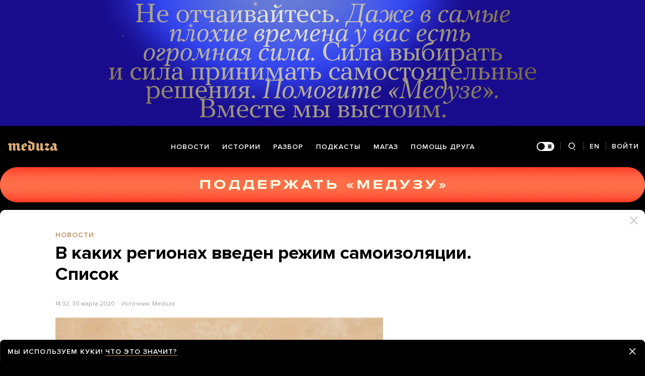

--- FILE ---
content_type: text/html; charset=utf-8
request_url: https://www.google.com/recaptcha/api2/anchor?ar=1&k=6LcM0iEfAAAAABz-lMzNTBlz9P1H-5yeCkeJJhJD&co=aHR0cHM6Ly9tZWR1emEuaW86NDQz&hl=en&v=PoyoqOPhxBO7pBk68S4YbpHZ&size=invisible&anchor-ms=20000&execute-ms=30000&cb=tyr6f44yig3a
body_size: 48921
content:
<!DOCTYPE HTML><html dir="ltr" lang="en"><head><meta http-equiv="Content-Type" content="text/html; charset=UTF-8">
<meta http-equiv="X-UA-Compatible" content="IE=edge">
<title>reCAPTCHA</title>
<style type="text/css">
/* cyrillic-ext */
@font-face {
  font-family: 'Roboto';
  font-style: normal;
  font-weight: 400;
  font-stretch: 100%;
  src: url(//fonts.gstatic.com/s/roboto/v48/KFO7CnqEu92Fr1ME7kSn66aGLdTylUAMa3GUBHMdazTgWw.woff2) format('woff2');
  unicode-range: U+0460-052F, U+1C80-1C8A, U+20B4, U+2DE0-2DFF, U+A640-A69F, U+FE2E-FE2F;
}
/* cyrillic */
@font-face {
  font-family: 'Roboto';
  font-style: normal;
  font-weight: 400;
  font-stretch: 100%;
  src: url(//fonts.gstatic.com/s/roboto/v48/KFO7CnqEu92Fr1ME7kSn66aGLdTylUAMa3iUBHMdazTgWw.woff2) format('woff2');
  unicode-range: U+0301, U+0400-045F, U+0490-0491, U+04B0-04B1, U+2116;
}
/* greek-ext */
@font-face {
  font-family: 'Roboto';
  font-style: normal;
  font-weight: 400;
  font-stretch: 100%;
  src: url(//fonts.gstatic.com/s/roboto/v48/KFO7CnqEu92Fr1ME7kSn66aGLdTylUAMa3CUBHMdazTgWw.woff2) format('woff2');
  unicode-range: U+1F00-1FFF;
}
/* greek */
@font-face {
  font-family: 'Roboto';
  font-style: normal;
  font-weight: 400;
  font-stretch: 100%;
  src: url(//fonts.gstatic.com/s/roboto/v48/KFO7CnqEu92Fr1ME7kSn66aGLdTylUAMa3-UBHMdazTgWw.woff2) format('woff2');
  unicode-range: U+0370-0377, U+037A-037F, U+0384-038A, U+038C, U+038E-03A1, U+03A3-03FF;
}
/* math */
@font-face {
  font-family: 'Roboto';
  font-style: normal;
  font-weight: 400;
  font-stretch: 100%;
  src: url(//fonts.gstatic.com/s/roboto/v48/KFO7CnqEu92Fr1ME7kSn66aGLdTylUAMawCUBHMdazTgWw.woff2) format('woff2');
  unicode-range: U+0302-0303, U+0305, U+0307-0308, U+0310, U+0312, U+0315, U+031A, U+0326-0327, U+032C, U+032F-0330, U+0332-0333, U+0338, U+033A, U+0346, U+034D, U+0391-03A1, U+03A3-03A9, U+03B1-03C9, U+03D1, U+03D5-03D6, U+03F0-03F1, U+03F4-03F5, U+2016-2017, U+2034-2038, U+203C, U+2040, U+2043, U+2047, U+2050, U+2057, U+205F, U+2070-2071, U+2074-208E, U+2090-209C, U+20D0-20DC, U+20E1, U+20E5-20EF, U+2100-2112, U+2114-2115, U+2117-2121, U+2123-214F, U+2190, U+2192, U+2194-21AE, U+21B0-21E5, U+21F1-21F2, U+21F4-2211, U+2213-2214, U+2216-22FF, U+2308-230B, U+2310, U+2319, U+231C-2321, U+2336-237A, U+237C, U+2395, U+239B-23B7, U+23D0, U+23DC-23E1, U+2474-2475, U+25AF, U+25B3, U+25B7, U+25BD, U+25C1, U+25CA, U+25CC, U+25FB, U+266D-266F, U+27C0-27FF, U+2900-2AFF, U+2B0E-2B11, U+2B30-2B4C, U+2BFE, U+3030, U+FF5B, U+FF5D, U+1D400-1D7FF, U+1EE00-1EEFF;
}
/* symbols */
@font-face {
  font-family: 'Roboto';
  font-style: normal;
  font-weight: 400;
  font-stretch: 100%;
  src: url(//fonts.gstatic.com/s/roboto/v48/KFO7CnqEu92Fr1ME7kSn66aGLdTylUAMaxKUBHMdazTgWw.woff2) format('woff2');
  unicode-range: U+0001-000C, U+000E-001F, U+007F-009F, U+20DD-20E0, U+20E2-20E4, U+2150-218F, U+2190, U+2192, U+2194-2199, U+21AF, U+21E6-21F0, U+21F3, U+2218-2219, U+2299, U+22C4-22C6, U+2300-243F, U+2440-244A, U+2460-24FF, U+25A0-27BF, U+2800-28FF, U+2921-2922, U+2981, U+29BF, U+29EB, U+2B00-2BFF, U+4DC0-4DFF, U+FFF9-FFFB, U+10140-1018E, U+10190-1019C, U+101A0, U+101D0-101FD, U+102E0-102FB, U+10E60-10E7E, U+1D2C0-1D2D3, U+1D2E0-1D37F, U+1F000-1F0FF, U+1F100-1F1AD, U+1F1E6-1F1FF, U+1F30D-1F30F, U+1F315, U+1F31C, U+1F31E, U+1F320-1F32C, U+1F336, U+1F378, U+1F37D, U+1F382, U+1F393-1F39F, U+1F3A7-1F3A8, U+1F3AC-1F3AF, U+1F3C2, U+1F3C4-1F3C6, U+1F3CA-1F3CE, U+1F3D4-1F3E0, U+1F3ED, U+1F3F1-1F3F3, U+1F3F5-1F3F7, U+1F408, U+1F415, U+1F41F, U+1F426, U+1F43F, U+1F441-1F442, U+1F444, U+1F446-1F449, U+1F44C-1F44E, U+1F453, U+1F46A, U+1F47D, U+1F4A3, U+1F4B0, U+1F4B3, U+1F4B9, U+1F4BB, U+1F4BF, U+1F4C8-1F4CB, U+1F4D6, U+1F4DA, U+1F4DF, U+1F4E3-1F4E6, U+1F4EA-1F4ED, U+1F4F7, U+1F4F9-1F4FB, U+1F4FD-1F4FE, U+1F503, U+1F507-1F50B, U+1F50D, U+1F512-1F513, U+1F53E-1F54A, U+1F54F-1F5FA, U+1F610, U+1F650-1F67F, U+1F687, U+1F68D, U+1F691, U+1F694, U+1F698, U+1F6AD, U+1F6B2, U+1F6B9-1F6BA, U+1F6BC, U+1F6C6-1F6CF, U+1F6D3-1F6D7, U+1F6E0-1F6EA, U+1F6F0-1F6F3, U+1F6F7-1F6FC, U+1F700-1F7FF, U+1F800-1F80B, U+1F810-1F847, U+1F850-1F859, U+1F860-1F887, U+1F890-1F8AD, U+1F8B0-1F8BB, U+1F8C0-1F8C1, U+1F900-1F90B, U+1F93B, U+1F946, U+1F984, U+1F996, U+1F9E9, U+1FA00-1FA6F, U+1FA70-1FA7C, U+1FA80-1FA89, U+1FA8F-1FAC6, U+1FACE-1FADC, U+1FADF-1FAE9, U+1FAF0-1FAF8, U+1FB00-1FBFF;
}
/* vietnamese */
@font-face {
  font-family: 'Roboto';
  font-style: normal;
  font-weight: 400;
  font-stretch: 100%;
  src: url(//fonts.gstatic.com/s/roboto/v48/KFO7CnqEu92Fr1ME7kSn66aGLdTylUAMa3OUBHMdazTgWw.woff2) format('woff2');
  unicode-range: U+0102-0103, U+0110-0111, U+0128-0129, U+0168-0169, U+01A0-01A1, U+01AF-01B0, U+0300-0301, U+0303-0304, U+0308-0309, U+0323, U+0329, U+1EA0-1EF9, U+20AB;
}
/* latin-ext */
@font-face {
  font-family: 'Roboto';
  font-style: normal;
  font-weight: 400;
  font-stretch: 100%;
  src: url(//fonts.gstatic.com/s/roboto/v48/KFO7CnqEu92Fr1ME7kSn66aGLdTylUAMa3KUBHMdazTgWw.woff2) format('woff2');
  unicode-range: U+0100-02BA, U+02BD-02C5, U+02C7-02CC, U+02CE-02D7, U+02DD-02FF, U+0304, U+0308, U+0329, U+1D00-1DBF, U+1E00-1E9F, U+1EF2-1EFF, U+2020, U+20A0-20AB, U+20AD-20C0, U+2113, U+2C60-2C7F, U+A720-A7FF;
}
/* latin */
@font-face {
  font-family: 'Roboto';
  font-style: normal;
  font-weight: 400;
  font-stretch: 100%;
  src: url(//fonts.gstatic.com/s/roboto/v48/KFO7CnqEu92Fr1ME7kSn66aGLdTylUAMa3yUBHMdazQ.woff2) format('woff2');
  unicode-range: U+0000-00FF, U+0131, U+0152-0153, U+02BB-02BC, U+02C6, U+02DA, U+02DC, U+0304, U+0308, U+0329, U+2000-206F, U+20AC, U+2122, U+2191, U+2193, U+2212, U+2215, U+FEFF, U+FFFD;
}
/* cyrillic-ext */
@font-face {
  font-family: 'Roboto';
  font-style: normal;
  font-weight: 500;
  font-stretch: 100%;
  src: url(//fonts.gstatic.com/s/roboto/v48/KFO7CnqEu92Fr1ME7kSn66aGLdTylUAMa3GUBHMdazTgWw.woff2) format('woff2');
  unicode-range: U+0460-052F, U+1C80-1C8A, U+20B4, U+2DE0-2DFF, U+A640-A69F, U+FE2E-FE2F;
}
/* cyrillic */
@font-face {
  font-family: 'Roboto';
  font-style: normal;
  font-weight: 500;
  font-stretch: 100%;
  src: url(//fonts.gstatic.com/s/roboto/v48/KFO7CnqEu92Fr1ME7kSn66aGLdTylUAMa3iUBHMdazTgWw.woff2) format('woff2');
  unicode-range: U+0301, U+0400-045F, U+0490-0491, U+04B0-04B1, U+2116;
}
/* greek-ext */
@font-face {
  font-family: 'Roboto';
  font-style: normal;
  font-weight: 500;
  font-stretch: 100%;
  src: url(//fonts.gstatic.com/s/roboto/v48/KFO7CnqEu92Fr1ME7kSn66aGLdTylUAMa3CUBHMdazTgWw.woff2) format('woff2');
  unicode-range: U+1F00-1FFF;
}
/* greek */
@font-face {
  font-family: 'Roboto';
  font-style: normal;
  font-weight: 500;
  font-stretch: 100%;
  src: url(//fonts.gstatic.com/s/roboto/v48/KFO7CnqEu92Fr1ME7kSn66aGLdTylUAMa3-UBHMdazTgWw.woff2) format('woff2');
  unicode-range: U+0370-0377, U+037A-037F, U+0384-038A, U+038C, U+038E-03A1, U+03A3-03FF;
}
/* math */
@font-face {
  font-family: 'Roboto';
  font-style: normal;
  font-weight: 500;
  font-stretch: 100%;
  src: url(//fonts.gstatic.com/s/roboto/v48/KFO7CnqEu92Fr1ME7kSn66aGLdTylUAMawCUBHMdazTgWw.woff2) format('woff2');
  unicode-range: U+0302-0303, U+0305, U+0307-0308, U+0310, U+0312, U+0315, U+031A, U+0326-0327, U+032C, U+032F-0330, U+0332-0333, U+0338, U+033A, U+0346, U+034D, U+0391-03A1, U+03A3-03A9, U+03B1-03C9, U+03D1, U+03D5-03D6, U+03F0-03F1, U+03F4-03F5, U+2016-2017, U+2034-2038, U+203C, U+2040, U+2043, U+2047, U+2050, U+2057, U+205F, U+2070-2071, U+2074-208E, U+2090-209C, U+20D0-20DC, U+20E1, U+20E5-20EF, U+2100-2112, U+2114-2115, U+2117-2121, U+2123-214F, U+2190, U+2192, U+2194-21AE, U+21B0-21E5, U+21F1-21F2, U+21F4-2211, U+2213-2214, U+2216-22FF, U+2308-230B, U+2310, U+2319, U+231C-2321, U+2336-237A, U+237C, U+2395, U+239B-23B7, U+23D0, U+23DC-23E1, U+2474-2475, U+25AF, U+25B3, U+25B7, U+25BD, U+25C1, U+25CA, U+25CC, U+25FB, U+266D-266F, U+27C0-27FF, U+2900-2AFF, U+2B0E-2B11, U+2B30-2B4C, U+2BFE, U+3030, U+FF5B, U+FF5D, U+1D400-1D7FF, U+1EE00-1EEFF;
}
/* symbols */
@font-face {
  font-family: 'Roboto';
  font-style: normal;
  font-weight: 500;
  font-stretch: 100%;
  src: url(//fonts.gstatic.com/s/roboto/v48/KFO7CnqEu92Fr1ME7kSn66aGLdTylUAMaxKUBHMdazTgWw.woff2) format('woff2');
  unicode-range: U+0001-000C, U+000E-001F, U+007F-009F, U+20DD-20E0, U+20E2-20E4, U+2150-218F, U+2190, U+2192, U+2194-2199, U+21AF, U+21E6-21F0, U+21F3, U+2218-2219, U+2299, U+22C4-22C6, U+2300-243F, U+2440-244A, U+2460-24FF, U+25A0-27BF, U+2800-28FF, U+2921-2922, U+2981, U+29BF, U+29EB, U+2B00-2BFF, U+4DC0-4DFF, U+FFF9-FFFB, U+10140-1018E, U+10190-1019C, U+101A0, U+101D0-101FD, U+102E0-102FB, U+10E60-10E7E, U+1D2C0-1D2D3, U+1D2E0-1D37F, U+1F000-1F0FF, U+1F100-1F1AD, U+1F1E6-1F1FF, U+1F30D-1F30F, U+1F315, U+1F31C, U+1F31E, U+1F320-1F32C, U+1F336, U+1F378, U+1F37D, U+1F382, U+1F393-1F39F, U+1F3A7-1F3A8, U+1F3AC-1F3AF, U+1F3C2, U+1F3C4-1F3C6, U+1F3CA-1F3CE, U+1F3D4-1F3E0, U+1F3ED, U+1F3F1-1F3F3, U+1F3F5-1F3F7, U+1F408, U+1F415, U+1F41F, U+1F426, U+1F43F, U+1F441-1F442, U+1F444, U+1F446-1F449, U+1F44C-1F44E, U+1F453, U+1F46A, U+1F47D, U+1F4A3, U+1F4B0, U+1F4B3, U+1F4B9, U+1F4BB, U+1F4BF, U+1F4C8-1F4CB, U+1F4D6, U+1F4DA, U+1F4DF, U+1F4E3-1F4E6, U+1F4EA-1F4ED, U+1F4F7, U+1F4F9-1F4FB, U+1F4FD-1F4FE, U+1F503, U+1F507-1F50B, U+1F50D, U+1F512-1F513, U+1F53E-1F54A, U+1F54F-1F5FA, U+1F610, U+1F650-1F67F, U+1F687, U+1F68D, U+1F691, U+1F694, U+1F698, U+1F6AD, U+1F6B2, U+1F6B9-1F6BA, U+1F6BC, U+1F6C6-1F6CF, U+1F6D3-1F6D7, U+1F6E0-1F6EA, U+1F6F0-1F6F3, U+1F6F7-1F6FC, U+1F700-1F7FF, U+1F800-1F80B, U+1F810-1F847, U+1F850-1F859, U+1F860-1F887, U+1F890-1F8AD, U+1F8B0-1F8BB, U+1F8C0-1F8C1, U+1F900-1F90B, U+1F93B, U+1F946, U+1F984, U+1F996, U+1F9E9, U+1FA00-1FA6F, U+1FA70-1FA7C, U+1FA80-1FA89, U+1FA8F-1FAC6, U+1FACE-1FADC, U+1FADF-1FAE9, U+1FAF0-1FAF8, U+1FB00-1FBFF;
}
/* vietnamese */
@font-face {
  font-family: 'Roboto';
  font-style: normal;
  font-weight: 500;
  font-stretch: 100%;
  src: url(//fonts.gstatic.com/s/roboto/v48/KFO7CnqEu92Fr1ME7kSn66aGLdTylUAMa3OUBHMdazTgWw.woff2) format('woff2');
  unicode-range: U+0102-0103, U+0110-0111, U+0128-0129, U+0168-0169, U+01A0-01A1, U+01AF-01B0, U+0300-0301, U+0303-0304, U+0308-0309, U+0323, U+0329, U+1EA0-1EF9, U+20AB;
}
/* latin-ext */
@font-face {
  font-family: 'Roboto';
  font-style: normal;
  font-weight: 500;
  font-stretch: 100%;
  src: url(//fonts.gstatic.com/s/roboto/v48/KFO7CnqEu92Fr1ME7kSn66aGLdTylUAMa3KUBHMdazTgWw.woff2) format('woff2');
  unicode-range: U+0100-02BA, U+02BD-02C5, U+02C7-02CC, U+02CE-02D7, U+02DD-02FF, U+0304, U+0308, U+0329, U+1D00-1DBF, U+1E00-1E9F, U+1EF2-1EFF, U+2020, U+20A0-20AB, U+20AD-20C0, U+2113, U+2C60-2C7F, U+A720-A7FF;
}
/* latin */
@font-face {
  font-family: 'Roboto';
  font-style: normal;
  font-weight: 500;
  font-stretch: 100%;
  src: url(//fonts.gstatic.com/s/roboto/v48/KFO7CnqEu92Fr1ME7kSn66aGLdTylUAMa3yUBHMdazQ.woff2) format('woff2');
  unicode-range: U+0000-00FF, U+0131, U+0152-0153, U+02BB-02BC, U+02C6, U+02DA, U+02DC, U+0304, U+0308, U+0329, U+2000-206F, U+20AC, U+2122, U+2191, U+2193, U+2212, U+2215, U+FEFF, U+FFFD;
}
/* cyrillic-ext */
@font-face {
  font-family: 'Roboto';
  font-style: normal;
  font-weight: 900;
  font-stretch: 100%;
  src: url(//fonts.gstatic.com/s/roboto/v48/KFO7CnqEu92Fr1ME7kSn66aGLdTylUAMa3GUBHMdazTgWw.woff2) format('woff2');
  unicode-range: U+0460-052F, U+1C80-1C8A, U+20B4, U+2DE0-2DFF, U+A640-A69F, U+FE2E-FE2F;
}
/* cyrillic */
@font-face {
  font-family: 'Roboto';
  font-style: normal;
  font-weight: 900;
  font-stretch: 100%;
  src: url(//fonts.gstatic.com/s/roboto/v48/KFO7CnqEu92Fr1ME7kSn66aGLdTylUAMa3iUBHMdazTgWw.woff2) format('woff2');
  unicode-range: U+0301, U+0400-045F, U+0490-0491, U+04B0-04B1, U+2116;
}
/* greek-ext */
@font-face {
  font-family: 'Roboto';
  font-style: normal;
  font-weight: 900;
  font-stretch: 100%;
  src: url(//fonts.gstatic.com/s/roboto/v48/KFO7CnqEu92Fr1ME7kSn66aGLdTylUAMa3CUBHMdazTgWw.woff2) format('woff2');
  unicode-range: U+1F00-1FFF;
}
/* greek */
@font-face {
  font-family: 'Roboto';
  font-style: normal;
  font-weight: 900;
  font-stretch: 100%;
  src: url(//fonts.gstatic.com/s/roboto/v48/KFO7CnqEu92Fr1ME7kSn66aGLdTylUAMa3-UBHMdazTgWw.woff2) format('woff2');
  unicode-range: U+0370-0377, U+037A-037F, U+0384-038A, U+038C, U+038E-03A1, U+03A3-03FF;
}
/* math */
@font-face {
  font-family: 'Roboto';
  font-style: normal;
  font-weight: 900;
  font-stretch: 100%;
  src: url(//fonts.gstatic.com/s/roboto/v48/KFO7CnqEu92Fr1ME7kSn66aGLdTylUAMawCUBHMdazTgWw.woff2) format('woff2');
  unicode-range: U+0302-0303, U+0305, U+0307-0308, U+0310, U+0312, U+0315, U+031A, U+0326-0327, U+032C, U+032F-0330, U+0332-0333, U+0338, U+033A, U+0346, U+034D, U+0391-03A1, U+03A3-03A9, U+03B1-03C9, U+03D1, U+03D5-03D6, U+03F0-03F1, U+03F4-03F5, U+2016-2017, U+2034-2038, U+203C, U+2040, U+2043, U+2047, U+2050, U+2057, U+205F, U+2070-2071, U+2074-208E, U+2090-209C, U+20D0-20DC, U+20E1, U+20E5-20EF, U+2100-2112, U+2114-2115, U+2117-2121, U+2123-214F, U+2190, U+2192, U+2194-21AE, U+21B0-21E5, U+21F1-21F2, U+21F4-2211, U+2213-2214, U+2216-22FF, U+2308-230B, U+2310, U+2319, U+231C-2321, U+2336-237A, U+237C, U+2395, U+239B-23B7, U+23D0, U+23DC-23E1, U+2474-2475, U+25AF, U+25B3, U+25B7, U+25BD, U+25C1, U+25CA, U+25CC, U+25FB, U+266D-266F, U+27C0-27FF, U+2900-2AFF, U+2B0E-2B11, U+2B30-2B4C, U+2BFE, U+3030, U+FF5B, U+FF5D, U+1D400-1D7FF, U+1EE00-1EEFF;
}
/* symbols */
@font-face {
  font-family: 'Roboto';
  font-style: normal;
  font-weight: 900;
  font-stretch: 100%;
  src: url(//fonts.gstatic.com/s/roboto/v48/KFO7CnqEu92Fr1ME7kSn66aGLdTylUAMaxKUBHMdazTgWw.woff2) format('woff2');
  unicode-range: U+0001-000C, U+000E-001F, U+007F-009F, U+20DD-20E0, U+20E2-20E4, U+2150-218F, U+2190, U+2192, U+2194-2199, U+21AF, U+21E6-21F0, U+21F3, U+2218-2219, U+2299, U+22C4-22C6, U+2300-243F, U+2440-244A, U+2460-24FF, U+25A0-27BF, U+2800-28FF, U+2921-2922, U+2981, U+29BF, U+29EB, U+2B00-2BFF, U+4DC0-4DFF, U+FFF9-FFFB, U+10140-1018E, U+10190-1019C, U+101A0, U+101D0-101FD, U+102E0-102FB, U+10E60-10E7E, U+1D2C0-1D2D3, U+1D2E0-1D37F, U+1F000-1F0FF, U+1F100-1F1AD, U+1F1E6-1F1FF, U+1F30D-1F30F, U+1F315, U+1F31C, U+1F31E, U+1F320-1F32C, U+1F336, U+1F378, U+1F37D, U+1F382, U+1F393-1F39F, U+1F3A7-1F3A8, U+1F3AC-1F3AF, U+1F3C2, U+1F3C4-1F3C6, U+1F3CA-1F3CE, U+1F3D4-1F3E0, U+1F3ED, U+1F3F1-1F3F3, U+1F3F5-1F3F7, U+1F408, U+1F415, U+1F41F, U+1F426, U+1F43F, U+1F441-1F442, U+1F444, U+1F446-1F449, U+1F44C-1F44E, U+1F453, U+1F46A, U+1F47D, U+1F4A3, U+1F4B0, U+1F4B3, U+1F4B9, U+1F4BB, U+1F4BF, U+1F4C8-1F4CB, U+1F4D6, U+1F4DA, U+1F4DF, U+1F4E3-1F4E6, U+1F4EA-1F4ED, U+1F4F7, U+1F4F9-1F4FB, U+1F4FD-1F4FE, U+1F503, U+1F507-1F50B, U+1F50D, U+1F512-1F513, U+1F53E-1F54A, U+1F54F-1F5FA, U+1F610, U+1F650-1F67F, U+1F687, U+1F68D, U+1F691, U+1F694, U+1F698, U+1F6AD, U+1F6B2, U+1F6B9-1F6BA, U+1F6BC, U+1F6C6-1F6CF, U+1F6D3-1F6D7, U+1F6E0-1F6EA, U+1F6F0-1F6F3, U+1F6F7-1F6FC, U+1F700-1F7FF, U+1F800-1F80B, U+1F810-1F847, U+1F850-1F859, U+1F860-1F887, U+1F890-1F8AD, U+1F8B0-1F8BB, U+1F8C0-1F8C1, U+1F900-1F90B, U+1F93B, U+1F946, U+1F984, U+1F996, U+1F9E9, U+1FA00-1FA6F, U+1FA70-1FA7C, U+1FA80-1FA89, U+1FA8F-1FAC6, U+1FACE-1FADC, U+1FADF-1FAE9, U+1FAF0-1FAF8, U+1FB00-1FBFF;
}
/* vietnamese */
@font-face {
  font-family: 'Roboto';
  font-style: normal;
  font-weight: 900;
  font-stretch: 100%;
  src: url(//fonts.gstatic.com/s/roboto/v48/KFO7CnqEu92Fr1ME7kSn66aGLdTylUAMa3OUBHMdazTgWw.woff2) format('woff2');
  unicode-range: U+0102-0103, U+0110-0111, U+0128-0129, U+0168-0169, U+01A0-01A1, U+01AF-01B0, U+0300-0301, U+0303-0304, U+0308-0309, U+0323, U+0329, U+1EA0-1EF9, U+20AB;
}
/* latin-ext */
@font-face {
  font-family: 'Roboto';
  font-style: normal;
  font-weight: 900;
  font-stretch: 100%;
  src: url(//fonts.gstatic.com/s/roboto/v48/KFO7CnqEu92Fr1ME7kSn66aGLdTylUAMa3KUBHMdazTgWw.woff2) format('woff2');
  unicode-range: U+0100-02BA, U+02BD-02C5, U+02C7-02CC, U+02CE-02D7, U+02DD-02FF, U+0304, U+0308, U+0329, U+1D00-1DBF, U+1E00-1E9F, U+1EF2-1EFF, U+2020, U+20A0-20AB, U+20AD-20C0, U+2113, U+2C60-2C7F, U+A720-A7FF;
}
/* latin */
@font-face {
  font-family: 'Roboto';
  font-style: normal;
  font-weight: 900;
  font-stretch: 100%;
  src: url(//fonts.gstatic.com/s/roboto/v48/KFO7CnqEu92Fr1ME7kSn66aGLdTylUAMa3yUBHMdazQ.woff2) format('woff2');
  unicode-range: U+0000-00FF, U+0131, U+0152-0153, U+02BB-02BC, U+02C6, U+02DA, U+02DC, U+0304, U+0308, U+0329, U+2000-206F, U+20AC, U+2122, U+2191, U+2193, U+2212, U+2215, U+FEFF, U+FFFD;
}

</style>
<link rel="stylesheet" type="text/css" href="https://www.gstatic.com/recaptcha/releases/PoyoqOPhxBO7pBk68S4YbpHZ/styles__ltr.css">
<script nonce="dIkSziQYQwPEaHDX4nR5Ew" type="text/javascript">window['__recaptcha_api'] = 'https://www.google.com/recaptcha/api2/';</script>
<script type="text/javascript" src="https://www.gstatic.com/recaptcha/releases/PoyoqOPhxBO7pBk68S4YbpHZ/recaptcha__en.js" nonce="dIkSziQYQwPEaHDX4nR5Ew">
      
    </script></head>
<body><div id="rc-anchor-alert" class="rc-anchor-alert"></div>
<input type="hidden" id="recaptcha-token" value="[base64]">
<script type="text/javascript" nonce="dIkSziQYQwPEaHDX4nR5Ew">
      recaptcha.anchor.Main.init("[\x22ainput\x22,[\x22bgdata\x22,\x22\x22,\[base64]/[base64]/[base64]/bmV3IHJbeF0oY1swXSk6RT09Mj9uZXcgclt4XShjWzBdLGNbMV0pOkU9PTM/bmV3IHJbeF0oY1swXSxjWzFdLGNbMl0pOkU9PTQ/[base64]/[base64]/[base64]/[base64]/[base64]/[base64]/[base64]/[base64]\x22,\[base64]\\u003d\\u003d\x22,\x22bVtVw74Rwow6wr7CjMKow7fDlWJgw7EKw7nDlh07bsO/wpx/e8KPIkbCnzDDsEolUMKfTVnCsRJkEMKNOsKNw6bCkQTDqEwtwqEEwrdrw7Nkw73DnMO1w6/DlsKVfBfDkwo2U1x7FxInwoBfwokLwq1Gw5tOFB7CtiLCtcK0woskw4liw4fCu1QAw4bCixnDm8Kaw7jClErDqTbCgsOdFR9tM8OHw6lDwqjCtcOZwpEtwrZDw4sxSMOfwo/Dq8KAMHrCkMOnwoI1w5rDmQ8Ww6rDn8KeCEQzZinCsDNvcMOFW23DvMKQwqzCoy/Cm8OYw4bCvcKowpIvRMKUZ8KjK8OZwqrDi2h2wpRQwqXCt2k3KMKaZ8K0RijCsFYZJsKVwprDrMOrHhYGPU3Con/CvnbCi04kO8OBVsOlV0nCgmTDqQbDnWHDmMOTdcOCwqLCjMOHwrV4HSzDj8OSPcOlwpHCs8KTAsK/RRBHeEDDgsOzD8O/DlYyw7x1w4vDtToEw4vDlsK+woAUw5ogcm4pDghwwpphwrfCv2U7SMKzw6rCrRIzPArDuAZPAMKwV8OJfwjDocOGwpAwAcKVLiJdw7Ezw57Dt8OKBR7Dq1fDjcKpMXgAw7XCpcKfw5vCtsOKwqXCv108wq/CiyfCq8OXFHRZXSkvwpzCicOkw7fCr8KCw4EJWx5zW1UWwpPCqlvDtlrCncOEw4vDlsKJX2jDklbCiMOUw4rDt8KewoEqKi/ClhouICDCv8OJGHvCk3LCkcOBwr3ChVkjeQd4w77DoVnCoghHFkVmw5TDiBd/[base64]/CgMO5WQgoUsOEdxEyw41+w4R3WTYNb8O8UxNkSMKTNwPDgG7Cg8Klw7R3w73CvsKVw4PCmsKNaG4jwphWd8KnMAfDhsKLwoJKYwtZwr3CpjPDoSgUIcO4wplPwq1uasK/TMO1wpvDh0cTXTleWVbDh1DCnVzCgcONwrzDucKKFcK7K01EwqbDvDomJsK8w7bChnQQNUvCsx5swq16GMKrCgnDj8OoA8KdaSV0YzcGMsOUCTPCncOVw6k/H1kCwoDCqmxuwqbDpMObZCUaTBxOw4NWwrjCicONw7rCmhLDu8O8GMO4wpvCpBnDjX7DnSldYMOTejLDicK8VcObwoZwwrrCmzfCn8KlwoNow4VYwr7Cj2hQVcKyJlk6wrpYw6MAwqnCkjQ0Y8K/w5hTwr3DpMODw4XCmRclEXvDuMK+wp8sw4vCizFpY8OUHMKNw6F3w64IajDDucOpwo7DoSBLw7nCplw5w47DiBQNwo7DvGpowrdkMhjCnWjDn8K0wqTCucKww69/w4jCgcKuf3/[base64]/CmMKcS8KjZnkRAFEwTEBnwqIpKEnDucKnwr4lGTc8wqcyKk7CgcO9w4HCpnjDucK7TcOAPcKtwr8qVcKbfw8qRGs7WGzDlyDDg8KucMKjwrvCssK7ZxDClsKWdz/CocK5AxkMOsK9W8O5wobDlQjDnMKYw7vDoMK+w4TDm093HCE+wqMQUgnDvsKxw6IOw48Kw7wjwq7Dj8O7MyMMw4hLw5rCk37DisOxOMODHcO6wp/Dh8KYKWJ/[base64]/wpY3w77DiQVIwqbDn1Ndw5PCvMOLGcKpwoEwe8KPwrZcw7YMw5jDlMO6w5ZtPcOjw4DCn8Kqw79hwr3Cs8K9w7/DlHnCsQQDDBHDlkZGBCN2OsOcXcOiw60RwrtSw5/Dmzkvw4sywrjDribCrcK2wrjDn8OSIMOCw45twoBjGVlhMsOfw4Qyw5vDi8OvwpzCsHDDiMOBGBIWbMKwDCRpcSIaez3Dnjc3w7vCv1UiKcKmKMO4w6/[base64]/DrsKqSDd4woBAw4kAwqfDnjXCrgPCocOKw5nDmcKgBi9KR8Kgwp/DvQTDgzEGLcOaNcO/w7chIsOdwrXCusKMwoHCocOBPgN6aTXDtnXCmcO+wpjCoSA9w6vCiMOKIXTCm8KVRsOUGsOQwqLDnHXCtyl6U3fCq3IVwpDCgzRyccKrC8KETGLDqW/CkGEIaMKkH8Oawr/[base64]/CsmvCgsOKE3rDmR7DgHpxA8KSw74kw4jCucKORgplITFMKcO4w4zCq8OCw57Duwlkw79tMlbCnMOWVCPDgMOvwrgcGMO5wrLCvw0hW8KOB1TDsXbCpsKZSTt1w7RkWmzDtRtWw5/CrgbDnm1Vw4dpw5vDrng9EsOlQMKHwronwp4mwpIywp7DncKVwqjCnGDDucOYaDLDm8OyO8K2NU3DjjYzwogRAsKhw6HCmMOPw6pkwpl1wpsXQinCsmjCuwE8w4/DnMOqeMOhJFEGwp46wo7CjcK4wrPCn8Ksw4nCtcKLwql+w6Q9KCsEwqIOacOSwozDmR1gPDwwb8OYwpDDv8OAOXnDjWvDkCBYHcK3w5XDmsKhwpHCgRhrwqTCuMO4ZsKmwogZLS3Cp8Onals4w73DrjbDtD9TwqBmB0xje03Dn2/Cp8KEHC/DmMK9w4IFQ8Kfw73Dq8Omw5/CnsOhwrLCsnbDnXnDicO9NnnCq8OFXj/Co8OLw6TCiFXDhMKDPAfCsMKLTcKxwqbCpVLDgCdJw5UOcHvCssOjTsKrbcKgAsO5fsOhwqd+VWfDsVnDnMKHA8KMw4/[base64]/Clhk/wpJ6wrlZORMLG8ODccObwqBbw7pqwohyS8Klwo57w4NUSMKeIcK+wox0w5rCtsOKZChYIWzCr8O7wqfClcOKw4TDtsOCwqF9PynDgcOkJcKQwrLClgEWIcKdw40Tf0vCicKhwonDuAfCosOzI3HCjlDCh1U0VsKOV1/DucKew5VUw7jDrFhnL34GCsOSwrwQUMKJw64fTwDCqcKhfUTDrcODw4xLw7PDnMK2wrB4Ni4kw4vCvCpTw6leQmMbw47DpMKRw6PDrMKvwoARwqLClDQ9wq/CiMKIMsOQw6MkR8O+GVvCg0bCvcK+w4bCrmRlT8Orw5guOH4/[base64]/Cv8Ohw6XCi3sSwq1+w6TCmsOLC8KadcOLVlVpCCgRXMKawrIuwqkDbB8ka8ORLXtRMB/DvyBQbsOqJzYEW8KxcCrDgi3CmCdmw4B9wo3CpcObw5t/[base64]/CnHvDoVXCi8OBOMOjO8O1woPCmcOuwoTCpComw4p4w4s4QkEaw6XDn8KZORI9dcOdwoJqRMKowozCpxPDmMKvHcK8eMKmc8KsV8KAwoFkwrxVw4k0w6ABwpI5Ui/[base64]/[base64]/Cs8OXwoVkCsO/[base64]/[base64]/[base64]/Ck0jDkcKiw5QdwpAYZ8O7wqkrwqDDo8OzOlDDusOqT8KhMcK4w6/[base64]/[base64]/w6/DuBTDhsKDNcOddwvCtinDtH0Hwr56w6zDnnHCqHDClsKNdcOxc1HDi8OYJ8KyfMO3Nw7CvMOPwqfDsUV2XsO3MsKewp3DhT3DksKiw4zCoMKTG8K5wpHCi8Kxw5/DtjRVBsKzcsK9XiseXcOqHCXDkw/DrsK7csOTYsKIwqjCksKDGDHCiMKdwrPClyNqw4XCtVAdZcOyYCZJwr3DiivDjsOxw57Dv8OhwrV6bMOUw6fCpcKrH8O8w7EgwoDCn8KPwp/[base64]/CrMOwVsOEw7pyHcKqb3PCu8O3w6XCiCnChxEHwp4IZ15QwpfCvjJnw4MXw4zCiMK7wq3Dm8OyEm4awqFsw7p4KcK9QGHCoQjDjC9bw7LClMKuL8KEQUxkwoNKwofCojkbQhEGAQx+wpvCjcKoAsOJwojCvcOcNFQdFmwYGlvDkzXDrsO7ck/CpsOvGcKSaMK5wpodw6oMw5HCqwNHf8Kbwq82C8OWw5LDjMKPTcKrWEvCjMKmJVLCqMOfFMOJw6jDi0jClsOTw5HDiFvCrVDCplbDiSgowqhUw6E6S8OMwrMyRy10wqLDlw/DpsOLecOvGXXDpMKnw4bCtn8ww7kpecKtw7Q2w5l+IcKLQcOkwrNgI2EiF8Ocw5VrUsKBw4bCjsOcD8KhNcOQwobCukR6JgAiw4F0dHrChz7DsENYwpzDmWRqZMOiw7vDkMOrw4JAw7HCgwt4EsKPXcK/wo1VwrbDksO6wqbCt8Ojw7zDqMKTRk/DiQp8bsOER3JiMsOgHMKMw7vDnMOtTSHCjlzDpQbCoD9BwqFjw7EzfsO4wpTDlT0RPmNMw7sEBiVPwqzCjmN5w5A+woFVwoV0H8Kec3EowrXDlEfCgcOSwpXCpcOHw5ByIi/Crmoxw6nCmcKrwp82woITwrbDunnDoWvChcOdBMOxw6sgQhgrXMKjbcKBMgFqfHUJUsOkL8OLWsO7w6BeLiV+wpTCqMOrDsORHsO9w43Co8K9w4HCt2TDknYhJcORdsKaFMO0IMOiAcKNw785wr9ZwpPDvMO5ZzQRR8Knw5PCnGvDpUAhKsK/Ghw+CVXCn24ZAE3DrSPDo8OXworConRZwqHCqGs2RH9YWsOPwoMvw615w6Z0HUXCll4Rwr9ISWnChijClULDlMK8wofChCxFXMOUwqjDhMKPC3scVlBFw5sjI8OYwqHCnkFawoljXzs/w5dww7zCpBEDWjd6w4wEYcKvH8OZwp/CnsKkw6Flwr7CngLDvsOpw4o/IcKrw7dvw61CAH58w5MqYcKKNgTDscOJDsOOdsKcfsKGHsK0FQnCs8O6ScOSw7U8YBd3wr3DhXXCpwPCnMOsCTHCqGoFwqFlEMKRwq8vw5Vkf8K0F8OHMBkFHV0bw4g8wp/Ciy7DjG4nw4PCvsOkcUUSU8OhwqbCpUo/w5A/[base64]/GMOsw4tDw6DCnsOMwoBqJsOlwqAwFcKswofDiMKHw6nCtBZ6wp/CpBQlGMKbCMKZW8Ogw6VmwrAtw6lZVgnCm8OQJUvCocKQNGtkw47DrDIkdnfCpMOOw5QTwociEQ9UWMOKwqvDnVfDg8OENMKgWcKEA8OqY3XDvsOlw7TDqw9/[base64]/DrMOiw5zDocOHw45IRsOTJXUvVcOBa1J0NRt7w6rDqiM+wp9Iwppqw4XDiwBpwq3CoDcuwqtywodcVyzDl8Kkwr5uw7xbCR5Ew6Z8w7TCmsKlHAVKEU3Dj1rCgsKnwpPDoRwmwpgxw6LDqgvDvsKRw7fCmHhIw5x/w50ZLMKswrTDukTDsWQHS319wrTCszvDhwjDhCZfwpTCvXjCnn43w7gBw6jCux/CuMKxSMKDwpPDs8Ocw60VDDB3w7RaEsKywrTCq3TCucKKw50zwrvCncK8w7TCrT0AwqnDsCNLE8OwKhhQwpbDpcOGwrrDvhlTIsOiCMOxw61bS8KHHnNbwq0EScOCw5Z/w74Ew7vChGsTw5fDt8KFw77CnsOmKG4iL8OgBAvDnkrDgSFmwrrCvcKlwo7DmSLDl8K/[base64]/CynDjilTwolcGMOlesK1wrB3woIcw6LCosOAIsKww7lzw5bCksOcwpAzw4bCll7Du8OPF0Rvw7DDtm8iJcKVX8OjwrrCucOvw5fDvkbCrMK/[base64]/[base64]/[base64]/CiSMzw5ZYwqQRwoVWw58CwpjDvSJUV8OLw4XDnyJFwqvCqWfDscOKf8Kew6/Dt8KbwqfDvsOOw6nDnxLCjQtjwrTClxBwTMK7wpwgwoTChVXDpcOudMOTwqPDlMOLMcK2wottF2DDvsOcFS9YP0t9T0pzKlXDkcOCeCsEw6cdwrgLO0c0wrHDlMO8ZFVeV8KLP2RNJS4IZcODecONO8KHBMK8wpkew7pLwrkxw7s/w7xgST4KM1JWwrkSfDLDkMK/w7NlwqPCg3PDqB/DscOjw6nCjhjCksOuasKyw78pwp/[base64]/wprCksOnw4gCw5oNBcO+wq7Ds8KBOsOkwoHDpHTDuQ3ChcKawqDDhg8RFA1FworCiiXDtsOVFhLCrQBrw4jDpELChBQNwo5xwrHDgMOWwrRFwqDCl1LDm8OVwqIYFyU9wpEvL8OAwqnCpTjDsEfCj0PCksOaw4YmwpDDnsKSw6zCgz9KTMO3wq/DtMKdwow2JmbDrsOPwrFKR8KEw6rDm8OQw7/[base64]/W3XCiXbDhl3Dt3NFR3DChx0bw5TDnV3ChX45UMKTw57Dn8O2w6DChDpLH8O+NDQaw4hmw6/[base64]/[base64]/[base64]/[base64]/w7B2XMKOD1E3JyrDoQ8lwqJdVArDg0zCu8Orw6Aowod9w7d/EsOzwpVkPsKJw6g6MBZdw7vClMOFPMOLLxc+woFgYcKawqp0FRVmw5XDoMO5w5ktbWLCnMO/RsOvw4bCncKxw5jCihzDssK4GXvDiVPCmU3Dpjx0C8KowpjCoRDCnnkYSjrDjgBzw6fDuMOWPX4Rw5ddw4odwqjDuMO2w7Yawpknwq3DhsKAMMO8RsKbAsKywqHCuMKUwrs8BMOrXHouw7HCq8KAW35+G1pUZlU/w5vCiVI3JwUFfkPDkSjCjg7ChXc1wrDCuWgGw5DCsXjDgcKEw6tFfy0BQcKgK0DCpMK5wpgoOTzCvF1zwp/DrMKMBsO4PzbChFMOw4dFw5QoCsK+PcKQwrTDj8OAwoNgAThdcV3DlR3DhiDDjcOKw5AiCsKLwoLDtDMfPGHCumLDqcKYw6PDng0Awq/CusKCIcO4DFw/w6bCoHMdw7F8H8KdwpzCrlbDv8KywppCB8KBw6LCmQTCmgHDh8KGdzVnwp0wBkcbdsK0wq06ODvCoMOTwpgawpbDg8KgFh0cwpBPwpjDvMOWWlRGMsKnHFR+w7k1w63DuAwjD8KMw4UWJ09+Bm4dCksLw4k0bcOHN8OrQizCkMOFdXDDnU/CosKXVcOhKHordcOiw7V1Z8OKajPDssOaMsKfw4ZQwrtvC3rDscOXU8KHUnjCl8Oww41sw681w43CrsODw7NjC21uQ8Kkwq0oaMOXwpMpw5lmwq5XfsKEcGjDkcOFB8K8B8OlKi/DusOFwrDDjsKbHWh4woHDqSkjKjnCqW/DphIxw6DDkjnCrTdzQnvDjRpiwpLDn8KBw4XDli51w5LDi8OVwoPCkTMuZsK1wptNw4ZOLcOKCT7ChcONOMKVDlTCv8KLwrgsw5ICGcOew7DCjTI3wpbDisObEXnCsBokw6F0w4fDhsOcw7AWwozCv04qw7pnw6IDbS/Cg8O/T8KxI8OoP8OYZcK2BT5OMQQBfnHDvcK/wo3Cu3F8woZMwrPDv8OnUsK3wrPClwg+wq8hcHHDnj/[base64]/DvMOeECN6bTYRworCt3DCmR/[base64]/MH9gw7k4w6fDnMKUHcONw4vCg8KHw6McwrZrwp0Kw4bDqcKlUcK1VmHDiMKfVG5+OGDCkXtZYSPCusK/Q8O2wr0Vw6d1w5Qtw57CqsKJw7w9w5rCjsKfw79Ow4TDscOYwrgDO8OuK8O/WsOCFHYoNhvCj8Orc8K6w4/[base64]/ClcKRCXc1wq5QVT1vwpd6PcOcwrFFX8O4wq/[base64]/DtMO+EcKqI8OjOxrCsg/CmsOqAsKMEmNxw7LDtcO0GMKgwpouOMKOIG7DqsOCw7bCo1zClhZxw6DCj8Ovw5ElWFN1b8KLIhHDjj7Cm0AXwqLDrcO1w4rDkw7Don5bP0ZCYMKCwp0bMsO5w7N3wrxbGsKBwrHDrMKsw6Qfw7TDgiFxJEjCoMOMw4UCWMKfw5XDssK1w57CoAQ/wrxudREGSSkUw6pnw4pZwpB6KcKjJ8Omw6PDuklEI8KXw7TDlMO/[base64]/G8KTwofClTpdwptUPlIKwqYlPizDqiMvw7gidFNxwqnCrUIbwppuP8KVazDDjWHCu8O4w5/DisKpXsOuwqYAwonDoMK3wo1HdsOpwoDChcOKEMK8WkDDtcOqN1zDn3JebMKVwpXCvMKfUMKpN8OBwqDCk0HCvEjDlkbDuiXChcOHbzwsw5oxw7bDusKzeHfDoC/CrzkMw6XCtsKMHMKcwpkWw5cgwpHCh8O8ccOzTGjCisKawpTDtzvCqSjDlcKaw4gqIsOBSU89YcKzccKmCcK1P2oYG8KqwrAcEV7CoMOWQsKgw7sbwqpWRy55w51vwo/DksKzccK4w4MQw6nCoMO6wq3DrU15XsKEwp/CpWLDtsOHw5dPwrhzwonDj8Ojw7HCkBZ7w65+wp1Uw4TCuT/DjH1HX3xaDsOUwrAKRcOrw6HDkmDDnMOXw7NIQsOHb2rDvcKGUTkubAsww6FQwoNfS2DDg8O3ZmvDi8KaCHIkwopwG8O1wrnCuAzCmQjCkXDDp8OFwp/CjcK7E8KVETrCrG5uwpUQNsObw7psw7cJL8KfHzLDjsOMUsOYw47CucKmY0xFO8KdwqrCnXVqworDlB7CqcO4ZsOvEw3DihPDpCzCtcOAdn/[base64]/McOmwqRJw6Y0wq3Cs8OOEndhw7LChhjCu8KmaAFiwqbCnT/CjsO9wrPDtETDmSU+CnzDmgEaN8KcwpLCpRLDr8OjPibChR5IFXtfUsKFcWPCp8OLwoNmwp4tw7lSGcKGwqDDqcOpwofDs3LCgkgvGcKkIcOeMnzDj8O7WSIlRMOfQH5zOG3ClMKIwpTDh0/DvMKzwrcEw74QwpQgwqgbE3PCgMOZYcKRLMO7BMOycMKMwpUbw6FXWTwab2w0w5HDjkfDqX9TwrzDs8OpbCJYNAjDoMKeDg9jb8KALj7CisKIFRsBwpZiwqzCu8OMZhbCtS7DtMOBwojCjsKjKDTCoFTDq2rCh8O5AQLDhxoFEx3Chzcew6fDrsOwGTnDvz46w7/Cj8KGw4vCo8KiYThoXgcaJcOYwqRgMcOnQn1/w4V4w4/Cmx3DtsOsw5s8H0pBwohQw6Blw43DmEjCh8O3w7sYwp1+w7rDm05DOVLDtw3ClU0mEyUfYcKowo9PYMOMwr7CjsKdDMKlwqPCocOCSg4KN3TDu8KswrVOfBTDohhueQcuIMO8NHjCk8Kcw7wwUhl2fgnDu8KgF8K1IcKDwpjDoMOtA0nDkE/DogFrw4/[base64]/ChG4xwrDCg2LDmMOedcOLwq8YS8KvaiI+VsKOw7s/wrPDqQrChcOHw6PClsOEw7cBwp7DgwnDksKZasO0w6zDl8KLw4fCtGrDv0RdUBLDqyM2wrUPw4XCp27DicK/w7/[base64]/CuhLDqMOCRhjDpQPCqngVYcKqwoXCmAPCpxbCs1rDiH/Ds2DCqBF/IzXCp8KJKMOqw4fCtsOuVWQ/[base64]/[base64]/ScKtw4oYw6TCkSUPw5NNw7XDiyjDiRMhAcKVVMOJUT9iwowCQ8KFEsOpKgd0Fy3DsD/DkUbCs0nDvMOuRcOnwovCtFZPw5A6QsK+UhDCucOEwodueW4yw48Rw58fdsO4w5JLHGPDk2cwwoYrwrllcWAvw6zDusONWlPDrwTCosKQV8KcFcKFEiNJScKdw6LCkcKowpNoa8K4w5VTEREzfyfDmcKpwqZrw6sbCMK2w7Y1V1tWCgjDvwtbwp7Cm8K5w7/Cv3tRw5IVQi/[base64]/CkcOmwpLDkF4Hwq/Dk8OzwrIFwo7DnsKfwpDCjMKcShwwwpHDnHnDtl4wwofCn8Kfw4wXFMKbw4V8csKFwrEsPMKfwqDCh8KHWsOaN8KLw6fCgmTDocKxw5IHaMOKEMKXOMKfw67CicOzSsO3KS/CvSIyw51MwqDDisOQE8OdNMOIFcOFF0AmWjzCtgXCp8KiCSxgw7ouw5/DrlJ9KhTCrxh3YMOWLMO5w5/DksOBwo/DtSbCpFzDr3tdw6/CuS/CicOSwo3DgwXDrsKbwp5Zw7pqw6wDw68/Bh7CrzHDl1IRw7/Cjw1yBMOIwrsRwpxJGMKYw4TCsMOIIMKVwpDDlxPCshTDhy3DhMKTEyQGwokpRnAiwrjDv0wzMynCvcOYPMKnOmPDvMO3DcOdUcK2CXnDoT/CrsOfT040RsOQacKDwpHDn2bDs0c2wpjDqsKIUMORw5PDkFnDssOBw4vDq8KbLMOWwpDDpF5tw6ViIcKLw63Dm11gWi7Dtgl1wqzCosKcZMK2wo/[base64]/DkMK/[base64]/[base64]/BwskccKjwrYZw6LDgsOddgPDmwfDvRHCv8OiOyDCucOvw4PDnFrCm8OxwrDDiBJpw6fChsO+YCBjwqZuw6oBGUzDv1xTHcKDwp0/[base64]/DoCbDnjwYwpEiay7DkMKEPAHDtsKwMwbCt8OBUcKYci/DvsK1w7fCoHJkHsKhw4rCsjEkw5pcw7vDlQwiwpk1SyYqcMOmwo5bw5k5w7IQBllfw7oUwrFqcUw0AMO7w6zDnEBAw4xOTksjb3XDucKAw61IRcOsKcOwcMOYJsK/wo/Chjo1wovDhcKULsKbw6xMEsOdQhpNUxduwqR2wpphIcKhC0LDsiQpcsOjwq/Du8Kmw44DDynDt8OxfUxuD8KIwrfCt8KPw67CkMOZw4/DlcKEw6bDn3JBd8KrwrU9YgQhwrnDk0TDgcO4w47CuMOPUcOKw6bCkMKnwp7Cjyp1woQlU8OqwrJkwo57w57DisOTP2fCrVbCuARWwqoJMsOpwr/DocKmYcOHw4rCjcKCw55pFCfDqMK/[base64]/[base64]/ChMK8w7XDp2tDwrzCmBA/w5zDl8O0ScKSw4zDoMKXOl3CsMOfZMOvcsKYw6t/PMO3MkDDtcOaDDDDgsOywonDlcOeO8KAw5fDjETCksO4C8K6wqseXivDpcKTb8OlwpV7wo5Xw5o2DcKWcGFtwpx3w6UZG8KKw7/DiCwqZcOySAZowpnDosO6wpZCw6AHw4ZqwrbDlsKiTcOeI8OywrJqwonCkmDDmcOxAXtVbMOQEMKYdmpJEUHCnMOAesKAw5U0JcK4wolnw598woB2aMKxwpTDp8OuwoYmYcK5QMOJMgzDg8KDw5bDr8KFwr/CpXRiBsKiwpnCpXA1w5XDjMOBF8OAw7nCmcOKU3dJw5bDkRwOwqHCiMKde2odaMOBSSLDn8OxwovDtQlJb8OLA17CpMKONyZ7c8OCPUF1w4DCn38Rw5JlClnDtcK4w7XDu8Olw7nCpMK/esO6wpLCrcK4T8KMw7fDocORw6bDqXIVZMOAw4rDn8KWw58yN2cBUMO1wp7DjDxLwrdnw77CqGNBwo/DpX/[base64]/DgyRGYyBSIh3Ck8Kbw4NmwqPDr8OQw7ohw4TDrUxxw7gPUMKlcsOxccKZwo/Ck8KcEx3CuEJTwrIbwr0KwrYGw4FAF8OkworCgAQfTcO1C03CrsKWJiPCqmc9fhPDkmnChRvDksK0wqY7wrFrMQ7DlCgWwrjDnMK9w6B0RcK/YBDDoxDDgcO5wp4zc8OXw5FRa8O2wqTCksKqw7/DmMKVwoJRw5YKY8OVw5chwr/CiyRoR8OZwqrCtw5/wrvCrcKLAxVmw49hwqLCkcO2wog2esKBw6kvwrjCvsKNOsKCJ8Ksw4kTK0XCo8Oyw4s7f0rDjTbCtnwqwpnCp24Lw5LCm8OTLMOaCDEYw5nDkcKXeljDqsKvImDCk3PDhRrDkwlwccOAHcKeZMOaw79lw6sxwo3DgcKUwrbDpRHClMOJwp4cw5LDm3HChA9HH0t/[base64]/w7HDtUDCllnCtg/CgQTCocOGSRfDjMOFw4FkWFDDhm3CiGXDiDzDoA0ewobDpsK+IH41wo4/w5PDhcOmwr0CJ8OnecKWw4I+wqF2S8K6w6fDjcOVw59cW8O+QhXDpW/[base64]/Duh/CqcOaw4jCusKZw7DCoErCvsOcwoQHTcKZYcK5X1Y3w6xRw4ogP0szIMKIVCXDn27CicKsflHDkiHDhUw8P8OIw7fCrcKIw4Ziw6Ixw6gtb8OMXMOFT8KowoJ3YsK/w4VMAlzCm8OgYsK3w7DCjcObE8KCOAPClHViw79DaRLClSo1BMKDwqLDoWTDlBByMMO/[base64]/w7hoXMKYNghHAS7DtsKXFBsOODwiwoQ4w5/[base64]/ChmMOTnfDlDADQcK+YMOcJk/CnHnDmcO/woRVwrhUBCTDvMKRw4ocRljCgxPCplZcZ8Oowp/DnAcew5zChMOKIlk3w4TDrsOwSkvCkX8Iw4R+VMKPdcODw63DlkLDucOywqXCpMOgwrdyd8O+wpvCtREtwpnDjcOcTy7CnBE+JyLCjQPCrcODw65KIAHDimLDmMKSwpgXwq7Cg33DgQQnwojDtX/Cq8KRQlQKRW3Co2LChMO+w6bCs8OudkzCjCrDpsO2d8K7w4/Cmx1Mw68lO8KPXxZycMK/w5wLwofDtExQQMKaBi52w4TDncKjwpjCqMOwwqDCpcKyw5lwEsKYwrdIw6HDt8KvRRwWw57Dr8K1wp3CicKEH8KHw7EaBVBGw6JIwr1QGTF4w6opXMK9w75WVxbDmy5Uc1TCucOdw5bCkcOkw6xrEX/DoSnCvjPDicKCCiHChBvCj8Knw5NcwqbDnMKXQMKSwqAlOyo+wpHClcKtYR9fDcOxU8OVDWHCucOawrNkM8K4MjURw6jCgsOUVcO7w7LCnkDChXsCHDUcfkzDtMKwworCs0dEYcOmP8OXw67DqcKPG8O1w7MQAcOPwrVmwqdgwp/CmcKKC8KSwobDh8KKJsOLw6fDhsOww4LDlU7DsxpFw7NQd8OfwpjCmsKtVMK/[base64]/DncOaw5TDoMOoDBAPw5hVaxFVG8KcEMKEb8OywpYSw7M4A09TwpzDnllow5E0w7PCuE0+wp3DgsK2wr/DogIaaSZ7LxDCv8OhUR0RwoshVcOrw6sadMOrL8OHw4zDqg/DqcOHw5jCqgBvwpvDiRzCtsKVScKpw4fCrBd9w5lNIsOGw5dkXlHCu2lEa8KQwqjDt8OSw4rCmQJvw7oYJCrDggTCtHXDgMOPbBwQw4/Dk8O9wr7DvcKbwpLCicOwAA3CgcKGw5zDtWE9wrjCiVrDoMOKf8K/[base64]/CkA9XcMOPw5LCkhJIJkbDozDDq397wpBrH8KUw5fCmsKwFCEPw7zCvifCihZHwq87w4LCmE08RgM5wpLCn8KSKsKuABfDl1bDtsKIw4DDqTFjS8OjY2rDjFnDqsOJwpg9GjnCrcKxVTY+XyLDvcOIwr1pw6/DtMK+w5rCq8O6w77CrGnCrRorI1gSwq7Ck8OxFDXDisOXwpFvwrfDhcOawqjCosOCw6/[base64]/wrDDhQrDicOBWsOkw7TCrsKxw54/TWzCmELDvispw6NawqvDs8Kuw77DpMKUw73Djj1dXsKeaEwnTkXDuHkmw4fDilTCq2nDn8OwwqxJw5wINMKTQ8OHRsO+w7xmRRvDqcKrw4t1WcO/XhXCmcK3wqLDm8OyfDjCgxccRcK0w6HCmX3CoV/[base64]/Ch8Kww67Cj8Ktw4JQE8KhXMO0GGBVKkNZX8K7w7QjwoYnwrdRw5Ebw55Pw4oHw4vCgcOSUCdkwrVMRVvDs8K3AcORw7/DtcO4YsOuUXbCmwzCtcK6RSfDg8KRwpHCjMOAcsO3ZcOxAsK4TifDjMKAVj8SwrAdEcOQw7Uewq7CrMKIEjhKwr8eZsKkY8O5PwvDi1bDjsKECcOhaMOUesKcSlBsw7Yiwqp8w7pTcMKSw6zCiRLChcOjwoLCkMOhw6vCmcKNwrbCvsO2wq/DlRV8UXdOTsKgwp42O0/[base64]/[base64]/[base64]/Dr8OpI2gpwovCvTnDjCPCs8KfajMyXcKIw7xNDjjDksKgw4/CjsKUbcOLwq8WYg8cYyvCqgzCgcO9G8KdID/[base64]/wqJMw5Baw6AUw7rCp8KveMO9wo/DrMKfT8Kob8KdMMKUIcKiw5fClVQpw6QWwrN8wprDkFDDpUXCvSjDmXLDhCbCojIaX0kUw57CjSvDhMOpIWweMinCv8K/TgHDjSHCnjrCvsKJw5bDksK/[base64]/CmiUpwrnDn8Kywp3CmcKwwqDChMK1EMO5wq1EwoQowpVfw67DvBsVw5PDvRrDm2bDhTgPQMONwpVfw74NHMOlwonDnsK1DyzCvgMzbSTClMOUMsKlwrLDiwbDjVUEY8Ktw59mw75YGAklw47DpMKWYcKacMKVwplrwpnDvm/CiMKCJCnDnyzClsO6w7dJNz/DgWMTwqEBw4caGHvCvcOJw5xvKnbCtMKFbB7CgR8Sw6LDnSfCsVY\\u003d\x22],null,[\x22conf\x22,null,\x226LcM0iEfAAAAABz-lMzNTBlz9P1H-5yeCkeJJhJD\x22,0,null,null,null,0,[21,125,63,73,95,87,41,43,42,83,102,105,109,121],[1017145,710],0,null,null,null,null,0,null,0,null,700,1,null,0,\[base64]/76lBhnEnQkZnOKMAhmv8xEZ\x22,0,1,null,null,1,null,0,1,null,null,null,0],\x22https://meduza.io:443\x22,null,[3,1,1],null,null,null,1,3600,[\x22https://www.google.com/intl/en/policies/privacy/\x22,\x22https://www.google.com/intl/en/policies/terms/\x22],\x228A+5l5Wn+QIjddysCoYayCew+JRhpysSTXckfQHzqu8\\u003d\x22,1,0,null,1,1769034994821,0,0,[108,181,158],null,[121,180,230],\x22RC-4ASRW-XCp2Q03g\x22,null,null,null,null,null,\x220dAFcWeA6dZVJsxkj3n4DnHb4YvtszWU0XKZPp4l26GFc1ZCTfwKOTzt8y9bATmfi82swOXyMUY89VALktb7AZieOPlnPcDNyKtw\x22,1769117794854]");
    </script></body></html>